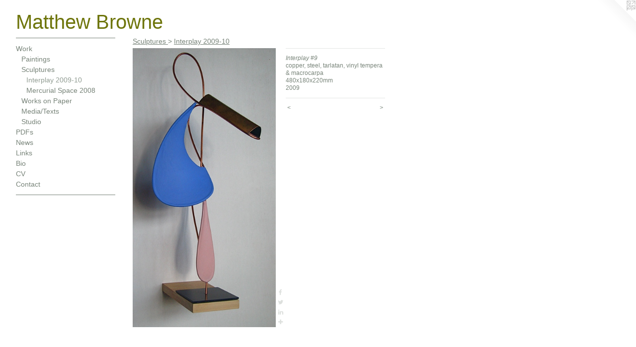

--- FILE ---
content_type: text/html;charset=utf-8
request_url: https://matthewbrowne.co.nz/artwork/2536315-Interplay%20%239%20.html
body_size: 3694
content:
<!doctype html><html class="no-js a-image mobile-title-align--center has-mobile-menu-icon--left l-generic p-artwork has-page-nav mobile-menu-align--center has-wall-text "><head><meta charset="utf-8" /><meta content="IE=edge" http-equiv="X-UA-Compatible" /><meta http-equiv="X-OPP-Site-Id" content="40264" /><meta http-equiv="X-OPP-Revision" content="2596" /><meta http-equiv="X-OPP-Locke-Environment" content="production" /><meta http-equiv="X-OPP-Locke-Release" content="v0.0.141" /><title>Matthew Browne</title><link rel="canonical" href="https://matthewbrowne.co.nz/artwork/2536315-Interplay%20%239%20.html" /><meta content="website" property="og:type" /><meta property="og:url" content="https://matthewbrowne.co.nz/artwork/2536315-Interplay%20%239%20.html" /><meta property="og:title" content="Interplay #9 " /><meta content="width=device-width, initial-scale=1" name="viewport" /><link type="text/css" rel="stylesheet" href="//cdnjs.cloudflare.com/ajax/libs/normalize/3.0.2/normalize.min.css" /><link type="text/css" rel="stylesheet" media="only all" href="//maxcdn.bootstrapcdn.com/font-awesome/4.3.0/css/font-awesome.min.css" /><link type="text/css" rel="stylesheet" media="not all and (min-device-width: 600px) and (min-device-height: 600px)" href="/release/locke/production/v0.0.141/css/small.css" /><link type="text/css" rel="stylesheet" media="only all and (min-device-width: 600px) and (min-device-height: 600px)" href="/release/locke/production/v0.0.141/css/large-generic.css" /><link type="text/css" rel="stylesheet" media="not all and (min-device-width: 600px) and (min-device-height: 600px)" href="/r17597386800000002596/css/small-site.css" /><link type="text/css" rel="stylesheet" media="only all and (min-device-width: 600px) and (min-device-height: 600px)" href="/r17597386800000002596/css/large-site.css" /><script>window.OPP = window.OPP || {};
OPP.modernMQ = 'only all';
OPP.smallMQ = 'not all and (min-device-width: 600px) and (min-device-height: 600px)';
OPP.largeMQ = 'only all and (min-device-width: 600px) and (min-device-height: 600px)';
OPP.downURI = '/x/2/6/4/40264/.down';
OPP.gracePeriodURI = '/x/2/6/4/40264/.grace_period';
OPP.imgL = function (img) {
  !window.lazySizes && img.onerror();
};
OPP.imgE = function (img) {
  img.onerror = img.onload = null;
  img.src = img.getAttribute('data-src');
  //img.srcset = img.getAttribute('data-srcset');
};</script><script src="/release/locke/production/v0.0.141/js/modernizr.js"></script><script src="/release/locke/production/v0.0.141/js/masonry.js"></script><script src="/release/locke/production/v0.0.141/js/respimage.js"></script><script src="/release/locke/production/v0.0.141/js/ls.aspectratio.js"></script><script src="/release/locke/production/v0.0.141/js/lazysizes.js"></script><script src="/release/locke/production/v0.0.141/js/large.js"></script><script src="/release/locke/production/v0.0.141/js/hammer.js"></script><script>if (!Modernizr.mq('only all')) { document.write('<link type="text/css" rel="stylesheet" href="/release/locke/production/v0.0.141/css/minimal.css">') }</script><meta name="google-site-verification" content="vqepNroC1Y7DFWL8KJfu5_e4lKKa3fAHhNaTPSx-Ic4" /><style>.media-max-width {
  display: block;
}

@media (min-height: 923px) {

  .media-max-width {
    max-width: 369.0px;
  }

}

@media (max-height: 923px) {

  .media-max-width {
    max-width: 39.975vh;
  }

}</style></head><body><a class=" logo hidden--small" href="http://otherpeoplespixels.com/ref/matthewbrowne.co.nz" title="Website by OtherPeoplesPixels" target="_blank"></a><header id="header"><a class=" site-title" href="/home.html"><span class=" site-title-text u-break-word">Matthew Browne</span><div class=" site-title-media"></div></a><a id="mobile-menu-icon" class="mobile-menu-icon hidden--no-js hidden--large"><svg viewBox="0 0 21 17" width="21" height="17" fill="currentColor"><rect x="0" y="0" width="21" height="3" rx="0"></rect><rect x="0" y="7" width="21" height="3" rx="0"></rect><rect x="0" y="14" width="21" height="3" rx="0"></rect></svg></a></header><nav class=" hidden--large"><ul class=" site-nav"><li class="nav-item nav-home "><a class="nav-link " href="/home.html">Home</a></li><li class="d0 nav-divider hidden--small"></li><li class="nav-item expanded nav-museum "><a class="nav-link " href="/section/293017.html">Work</a><ul><li class="nav-item expanded nav-museum "><a class="nav-link " href="/section/295354-Paintings%20.html">Paintings </a><ul><li class="nav-gallery nav-item "><a class="nav-link " href="/section/543512-Montage%20of%20Attractions%20-%20Paintings%202024.html">Montage of Attractions - Paintings 2024</a></li><li class="nav-gallery nav-item "><a class="nav-link " href="/section/528139-Paintings%20-%202022-23.html">Paintings - 2022-23</a></li><li class="nav-gallery nav-item "><a class="nav-link " href="/section/507058-Paintings%20-%202020-21.html">Paintings - 2020-21</a></li><li class="nav-gallery nav-item "><a class="nav-link " href="/section/507056-Morii%20-%202020-2021.html">Morii - 2020-2021</a></li><li class="nav-gallery nav-item "><a class="nav-link " href="/section/490965-40%2f40%20Project%20-%202020.html">40/40 Project - 2020</a></li><li class="nav-gallery nav-item "><a class="nav-link " href="/section/490962-Jouska2019.html">Jouska

2019</a></li><li class="nav-gallery nav-item "><a class="nav-link " href="/section/490966-Sonder%20-%202017.html">Sonder - 2017</a></li><li class="nav-gallery nav-item "><a class="nav-link " href="/section/490967-Theoria%20-%202016.html">Theoria - 2016</a></li><li class="nav-gallery nav-item "><a class="nav-link " href="/section/393285-2014-15.html">2014-15</a></li><li class="nav-gallery nav-item "><a class="nav-link " href="/section/352865-2012-13.html">2012-13</a></li><li class="nav-gallery nav-item "><a class="nav-link " href="/section/295357-2011.html">2011</a></li><li class="nav-gallery nav-item "><a class="nav-link " href="/section/295355-2009-10.html">2009-10</a></li><li class="nav-gallery nav-item "><a class="nav-link " href="/section/297498-2008.html">2008</a></li><li class="nav-gallery nav-item "><a class="nav-link " href="/section/297464-2007.html">2007</a></li><li class="nav-gallery nav-item "><a class="nav-link " href="/section/297466-2006.html">2006</a></li><li class="nav-gallery nav-item "><a class="nav-link " href="/section/297942-2005.html">2005</a></li></ul></li><li class="nav-item expanded nav-museum "><a class="nav-link " href="/section/294703-Sculptures%20.html">Sculptures </a><ul><li class="nav-gallery nav-item expanded "><a class="selected nav-link " href="/section/294921-Interplay2009-10.html">Interplay

2009-10
</a></li><li class="nav-gallery nav-item expanded "><a class="nav-link " href="/section/294919-Mercurial%20Space2008.html">Mercurial Space

2008</a></li></ul></li><li class="nav-item expanded nav-museum "><a class="nav-link " href="/section/294697-Works%20on%20Paper.html">Works on Paper</a><ul><li class="nav-gallery nav-item "><a class="nav-link " href="/section/543349-Montage%20of%20Attractions%20-%202024.html">Montage of Attractions - 2024</a></li><li class="nav-gallery nav-item "><a class="nav-link " href="/section/490958-Theoria2016.html">Theoria

2016</a></li><li class="nav-gallery nav-item "><a class="nav-link " href="/section/294698-Phantasmagoria%202011.html">Phantasmagoria 

2011</a></li><li class="nav-gallery nav-item "><a class="nav-link " href="/section/294702-See%2fSaw%202006-07.html">See/Saw 

2006-07</a></li><li class="nav-gallery nav-item "><a class="nav-link " href="/section/301347-Re-Form2005.html">Re-Form

2005</a></li><li class="nav-gallery nav-item "><a class="nav-link " href="/section/300938-Collective2002%20.html">Collective

2002 </a></li></ul></li><li class="nav-item expanded nav-museum "><a class="nav-link " href="/section/299708-Media%2fTexts.html">Media/Texts</a><ul><li class="nav-gallery nav-item "><a class="nav-link " href="/section/490927-Documentary.html">Documentary</a></li><li class="nav-gallery nav-item "><a class="nav-link " href="/section/299727-Essays.html">Essays</a></li><li class="nav-gallery nav-item "><a class="nav-link " href="/section/299714-Features.html">Features</a></li><li class="nav-gallery nav-item "><a class="nav-link " href="/section/299709-Reviews.html">Reviews</a></li></ul></li><li class="nav-gallery nav-item expanded "><a class="nav-link " href="/section/334738-Studio.html">Studio</a></li></ul></li><li class="nav-pdf-links nav-item "><a class="nav-link " href="/pdfs.html">PDFs</a></li><li class="nav-news nav-item "><a class="nav-link " href="/news.html">News</a></li><li class="nav-links nav-item "><a class="nav-link " href="/links.html">Links</a></li><li class="nav-flex1 nav-item "><a class="nav-link " href="/page/1-Bio.html">Bio</a></li><li class="nav-item nav-pdf1 "><a target="_blank" class="nav-link " href="//img-cache.oppcdn.com/fixed/40264/assets/DAHUmGTPt5TSzcS5.pdf">CV</a></li><li class="nav-item nav-contact "><a class="nav-link " href="/contact.html">Contact</a></li><li class="d0 nav-divider hidden--small"></li></ul></nav><div class=" content"><nav class=" hidden--small" id="nav"><header><a class=" site-title" href="/home.html"><span class=" site-title-text u-break-word">Matthew Browne</span><div class=" site-title-media"></div></a></header><ul class=" site-nav"><li class="nav-item nav-home "><a class="nav-link " href="/home.html">Home</a></li><li class="d0 nav-divider hidden--small"></li><li class="nav-item expanded nav-museum "><a class="nav-link " href="/section/293017.html">Work</a><ul><li class="nav-item expanded nav-museum "><a class="nav-link " href="/section/295354-Paintings%20.html">Paintings </a><ul><li class="nav-gallery nav-item "><a class="nav-link " href="/section/543512-Montage%20of%20Attractions%20-%20Paintings%202024.html">Montage of Attractions - Paintings 2024</a></li><li class="nav-gallery nav-item "><a class="nav-link " href="/section/528139-Paintings%20-%202022-23.html">Paintings - 2022-23</a></li><li class="nav-gallery nav-item "><a class="nav-link " href="/section/507058-Paintings%20-%202020-21.html">Paintings - 2020-21</a></li><li class="nav-gallery nav-item "><a class="nav-link " href="/section/507056-Morii%20-%202020-2021.html">Morii - 2020-2021</a></li><li class="nav-gallery nav-item "><a class="nav-link " href="/section/490965-40%2f40%20Project%20-%202020.html">40/40 Project - 2020</a></li><li class="nav-gallery nav-item "><a class="nav-link " href="/section/490962-Jouska2019.html">Jouska

2019</a></li><li class="nav-gallery nav-item "><a class="nav-link " href="/section/490966-Sonder%20-%202017.html">Sonder - 2017</a></li><li class="nav-gallery nav-item "><a class="nav-link " href="/section/490967-Theoria%20-%202016.html">Theoria - 2016</a></li><li class="nav-gallery nav-item "><a class="nav-link " href="/section/393285-2014-15.html">2014-15</a></li><li class="nav-gallery nav-item "><a class="nav-link " href="/section/352865-2012-13.html">2012-13</a></li><li class="nav-gallery nav-item "><a class="nav-link " href="/section/295357-2011.html">2011</a></li><li class="nav-gallery nav-item "><a class="nav-link " href="/section/295355-2009-10.html">2009-10</a></li><li class="nav-gallery nav-item "><a class="nav-link " href="/section/297498-2008.html">2008</a></li><li class="nav-gallery nav-item "><a class="nav-link " href="/section/297464-2007.html">2007</a></li><li class="nav-gallery nav-item "><a class="nav-link " href="/section/297466-2006.html">2006</a></li><li class="nav-gallery nav-item "><a class="nav-link " href="/section/297942-2005.html">2005</a></li></ul></li><li class="nav-item expanded nav-museum "><a class="nav-link " href="/section/294703-Sculptures%20.html">Sculptures </a><ul><li class="nav-gallery nav-item expanded "><a class="selected nav-link " href="/section/294921-Interplay2009-10.html">Interplay

2009-10
</a></li><li class="nav-gallery nav-item expanded "><a class="nav-link " href="/section/294919-Mercurial%20Space2008.html">Mercurial Space

2008</a></li></ul></li><li class="nav-item expanded nav-museum "><a class="nav-link " href="/section/294697-Works%20on%20Paper.html">Works on Paper</a><ul><li class="nav-gallery nav-item "><a class="nav-link " href="/section/543349-Montage%20of%20Attractions%20-%202024.html">Montage of Attractions - 2024</a></li><li class="nav-gallery nav-item "><a class="nav-link " href="/section/490958-Theoria2016.html">Theoria

2016</a></li><li class="nav-gallery nav-item "><a class="nav-link " href="/section/294698-Phantasmagoria%202011.html">Phantasmagoria 

2011</a></li><li class="nav-gallery nav-item "><a class="nav-link " href="/section/294702-See%2fSaw%202006-07.html">See/Saw 

2006-07</a></li><li class="nav-gallery nav-item "><a class="nav-link " href="/section/301347-Re-Form2005.html">Re-Form

2005</a></li><li class="nav-gallery nav-item "><a class="nav-link " href="/section/300938-Collective2002%20.html">Collective

2002 </a></li></ul></li><li class="nav-item expanded nav-museum "><a class="nav-link " href="/section/299708-Media%2fTexts.html">Media/Texts</a><ul><li class="nav-gallery nav-item "><a class="nav-link " href="/section/490927-Documentary.html">Documentary</a></li><li class="nav-gallery nav-item "><a class="nav-link " href="/section/299727-Essays.html">Essays</a></li><li class="nav-gallery nav-item "><a class="nav-link " href="/section/299714-Features.html">Features</a></li><li class="nav-gallery nav-item "><a class="nav-link " href="/section/299709-Reviews.html">Reviews</a></li></ul></li><li class="nav-gallery nav-item expanded "><a class="nav-link " href="/section/334738-Studio.html">Studio</a></li></ul></li><li class="nav-pdf-links nav-item "><a class="nav-link " href="/pdfs.html">PDFs</a></li><li class="nav-news nav-item "><a class="nav-link " href="/news.html">News</a></li><li class="nav-links nav-item "><a class="nav-link " href="/links.html">Links</a></li><li class="nav-flex1 nav-item "><a class="nav-link " href="/page/1-Bio.html">Bio</a></li><li class="nav-item nav-pdf1 "><a target="_blank" class="nav-link " href="//img-cache.oppcdn.com/fixed/40264/assets/DAHUmGTPt5TSzcS5.pdf">CV</a></li><li class="nav-item nav-contact "><a class="nav-link " href="/contact.html">Contact</a></li><li class="d0 nav-divider hidden--small"></li></ul><footer><div class=" copyright">© MATTHEW BROWNE 2024</div><div class=" credit"><a href="http://otherpeoplespixels.com/ref/matthewbrowne.co.nz" target="_blank">Website by OtherPeoplesPixels</a></div></footer></nav><main id="main"><div class=" page clearfix media-max-width"><h1 class="parent-title title"><a class=" title-segment hidden--small" href="/section/294703-Sculptures%20.html">Sculptures </a><span class=" title-sep hidden--small"> &gt; </span><a class=" title-segment" href="/section/294921-Interplay2009-10.html">Interplay

2009-10
</a></h1><div class=" media-and-info"><div class=" page-media-wrapper media"><a class=" page-media" title="Interplay #9 " href="/artwork/2536316-Interplay%20%2310.html" id="media"><img data-aspectratio="369/720" class="u-img " alt="Interplay #9 " src="//img-cache.oppcdn.com/fixed/40264/assets/BaWaarPRwpg_Uryc.jpg" srcset="//img-cache.oppcdn.com/img/v1.0/s:40264/t:QkxBTksrVEVYVCtIRVJF/p:12/g:tl/o:2.5/a:50/q:90/1400x720-BaWaarPRwpg_Uryc.jpg/369x720/ac43c3ad371c000b3502b9e4d3bb7c84.jpg 369w,
//img-cache.oppcdn.com/img/v1.0/s:40264/t:QkxBTksrVEVYVCtIRVJF/p:12/g:tl/o:2.5/a:50/q:90/984x588-BaWaarPRwpg_Uryc.jpg/302x588/b5aa527d5bd09dbc0fb41ab9ee39fdfe.jpg 302w,
//img-cache.oppcdn.com/fixed/40264/assets/BaWaarPRwpg_Uryc.jpg 246w" sizes="(max-device-width: 599px) 100vw,
(max-device-height: 599px) 100vw,
(max-width: 246px) 246px,
(max-height: 480px) 246px,
(max-width: 302px) 302px,
(max-height: 588px) 302px,
369px" /></a><a class=" zoom-corner" style="display: none" id="zoom-corner"><span class=" zoom-icon fa fa-search-plus"></span></a><div class="share-buttons a2a_kit social-icons hidden--small" data-a2a-title="Interplay #9 " data-a2a-url="https://matthewbrowne.co.nz/artwork/2536315-Interplay%20%239%20.html"><a class="u-img-link a2a_button_facebook share-button "><span class="facebook social-icon fa-facebook fa "></span></a><a class="u-img-link share-button a2a_button_twitter "><span class="twitter fa-twitter social-icon fa "></span></a><a class="u-img-link share-button a2a_button_linkedin "><span class="linkedin social-icon fa-linkedin fa "></span></a><a target="_blank" class="u-img-link share-button a2a_dd " href="https://www.addtoany.com/share_save"><span class="social-icon share fa-plus fa "></span></a></div></div><div class=" info border-color"><div class=" wall-text border-color"><div class=" wt-item wt-title">Interplay #9 </div><div class=" wt-item wt-media">copper, steel, tarlatan, vinyl tempera &amp; macrocarpa</div><div class=" wt-item wt-dimensions">480x180x220mm</div><div class=" wt-item wt-date">2009</div></div><div class=" page-nav hidden--small border-color clearfix"><a class=" prev" id="artwork-prev" href="/artwork/2536314-Interplay%20%238%20.html">&lt; <span class=" m-hover-show">previous</span></a> <a class=" next" id="artwork-next" href="/artwork/2536316-Interplay%20%2310.html"><span class=" m-hover-show">next</span> &gt;</a></div></div></div><div class="share-buttons a2a_kit social-icons hidden--large" data-a2a-title="Interplay #9 " data-a2a-url="https://matthewbrowne.co.nz/artwork/2536315-Interplay%20%239%20.html"><a class="u-img-link a2a_button_facebook share-button "><span class="facebook social-icon fa-facebook fa "></span></a><a class="u-img-link share-button a2a_button_twitter "><span class="twitter fa-twitter social-icon fa "></span></a><a class="u-img-link share-button a2a_button_linkedin "><span class="linkedin social-icon fa-linkedin fa "></span></a><a target="_blank" class="u-img-link share-button a2a_dd " href="https://www.addtoany.com/share_save"><span class="social-icon share fa-plus fa "></span></a></div></div></main></div><footer><div class=" copyright">© MATTHEW BROWNE 2024</div><div class=" credit"><a href="http://otherpeoplespixels.com/ref/matthewbrowne.co.nz" target="_blank">Website by OtherPeoplesPixels</a></div></footer><div class=" modal zoom-modal" style="display: none" id="zoom-modal"><style>@media (min-aspect-ratio: 41/80) {

  .zoom-media {
    width: auto;
    max-height: 720px;
    height: 100%;
  }

}

@media (max-aspect-ratio: 41/80) {

  .zoom-media {
    height: auto;
    max-width: 369px;
    width: 100%;
  }

}
@supports (object-fit: contain) {
  img.zoom-media {
    object-fit: contain;
    width: 100%;
    height: 100%;
    max-width: 369px;
    max-height: 720px;
  }
}</style><div class=" zoom-media-wrapper"><img onerror="OPP.imgE(this);" onload="OPP.imgL(this);" data-src="//img-cache.oppcdn.com/fixed/40264/assets/BaWaarPRwpg_Uryc.jpg" data-srcset="//img-cache.oppcdn.com/img/v1.0/s:40264/t:QkxBTksrVEVYVCtIRVJF/p:12/g:tl/o:2.5/a:50/q:90/1400x720-BaWaarPRwpg_Uryc.jpg/369x720/ac43c3ad371c000b3502b9e4d3bb7c84.jpg 369w,
//img-cache.oppcdn.com/img/v1.0/s:40264/t:QkxBTksrVEVYVCtIRVJF/p:12/g:tl/o:2.5/a:50/q:90/984x588-BaWaarPRwpg_Uryc.jpg/302x588/b5aa527d5bd09dbc0fb41ab9ee39fdfe.jpg 302w,
//img-cache.oppcdn.com/fixed/40264/assets/BaWaarPRwpg_Uryc.jpg 246w" data-sizes="(max-device-width: 599px) 100vw,
(max-device-height: 599px) 100vw,
(max-width: 246px) 246px,
(max-height: 480px) 246px,
(max-width: 302px) 302px,
(max-height: 588px) 302px,
369px" class="zoom-media lazyload hidden--no-js " alt="Interplay #9 " /><noscript><img class="zoom-media " alt="Interplay #9 " src="//img-cache.oppcdn.com/fixed/40264/assets/BaWaarPRwpg_Uryc.jpg" /></noscript></div></div><div class=" offline"></div><script src="/release/locke/production/v0.0.141/js/small.js"></script><script src="/release/locke/production/v0.0.141/js/artwork.js"></script><script>var a2a_config = a2a_config || {};a2a_config.prioritize = ['facebook','twitter','linkedin','googleplus','pinterest','instagram','tumblr','share'];a2a_config.onclick = 1;(function(){  var a = document.createElement('script');  a.type = 'text/javascript'; a.async = true;  a.src = '//static.addtoany.com/menu/page.js';  document.getElementsByTagName('head')[0].appendChild(a);})();</script><script>window.oppa=window.oppa||function(){(oppa.q=oppa.q||[]).push(arguments)};oppa('config','pathname','production/v0.0.141/40264');oppa('set','g','true');oppa('set','l','generic');oppa('set','p','artwork');oppa('set','a','image');oppa('rect','m','media','');oppa('send');</script><script async="" src="/release/locke/production/v0.0.141/js/analytics.js"></script><script src="https://otherpeoplespixels.com/static/enable-preview.js"></script></body></html>

--- FILE ---
content_type: text/css;charset=utf-8
request_url: https://matthewbrowne.co.nz/r17597386800000002596/css/small-site.css
body_size: 341
content:
body {
  background-color: #FFFFFF;
  font-weight: normal;
  font-style: normal;
  font-family: "Verdana", "Geneva", sans-serif;
}

body {
  color: #778378;
}

main a {
  color: #059487;
}

main a:hover {
  text-decoration: underline;
  color: #07c5b4;
}

main a:visited {
  color: #07c5b4;
}

.site-title, .mobile-menu-icon {
  color: #6E750B;
}

.site-nav, .mobile-menu-link, nav:before, nav:after {
  color: #778378;
}

.site-nav a {
  color: #778378;
}

.site-nav a:hover {
  text-decoration: none;
  color: #919c92;
}

.site-nav a:visited {
  color: #778378;
}

.site-nav a.selected {
  color: #919c92;
}

.site-nav:hover a.selected {
  color: #778378;
}

footer {
  color: #778378;
}

footer a {
  color: #059487;
}

footer a:hover {
  text-decoration: underline;
  color: #07c5b4;
}

footer a:visited {
  color: #07c5b4;
}

.title, .news-item-title, .flex-page-title {
  color: #778378;
}

.title a {
  color: #778378;
}

.title a:hover {
  text-decoration: none;
  color: #919c92;
}

.title a:visited {
  color: #778378;
}

.hr, .hr-before:before, .hr-after:after, .hr-before--small:before, .hr-before--large:before, .hr-after--small:after, .hr-after--large:after {
  border-top-color: #e2e4e2;
}

.button {
  background: #059487;
  color: #FFFFFF;
}

.social-icon {
  background-color: #778378;
  color: #FFFFFF;
}

.welcome-modal {
  background-color: #FFFFFF;
}

.site-title {
  font-family: "Verdana", "Geneva", sans-serif;
  font-style: normal;
  font-weight: 400;
}

nav {
  font-family: "Verdana", "Geneva", sans-serif;
  font-style: normal;
  font-weight: 400;
}

.wordy {
  text-align: left;
}

.site-title {
  font-size: 2.1875rem;
}

footer .credit a {
  color: #778378;
}